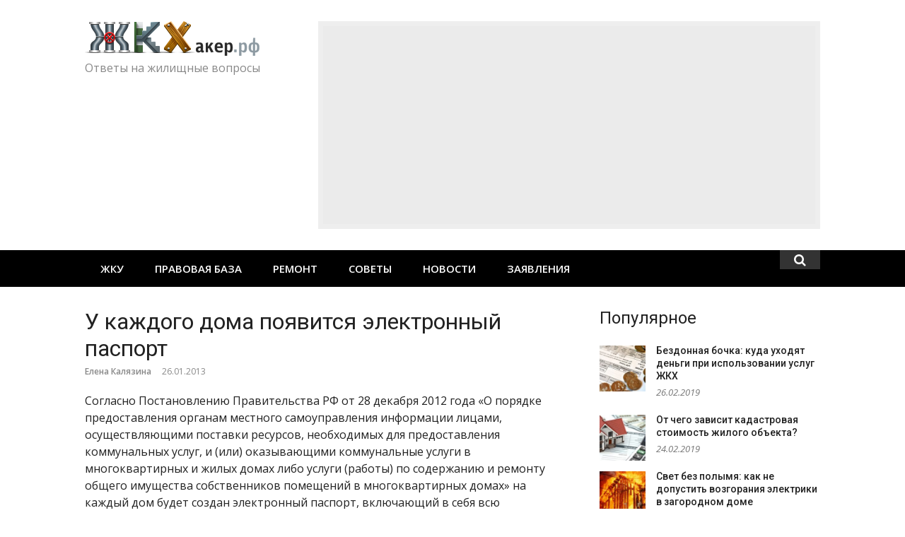

--- FILE ---
content_type: text/html; charset=UTF-8
request_url: https://zhkhacker.ru/2013/01/u-domov-poyavitsya-elektronnyj-pasport/
body_size: 11979
content:
<!DOCTYPE html>
<html lang="ru-RU">
<head>
<meta charset="UTF-8">
<meta name="viewport" content="width=device-width, initial-scale=1">
<link rel="profile" href="http://gmpg.org/xfn/11">
<title>У каждого дома появится электронный паспорт &#8212; ЖКХакер</title>
<link rel='dns-prefetch' href='//fonts.googleapis.com' />
<link rel="alternate" type="application/rss+xml" title="ЖКХакер &raquo; Лента" href="https://zhkhacker.ru/feed/" />
<link rel="alternate" type="application/rss+xml" title="ЖКХакер &raquo; Лента комментариев" href="https://zhkhacker.ru/comments/feed/" />
<link rel="alternate" type="application/rss+xml" title="ЖКХакер &raquo; Лента комментариев к &laquo;У каждого дома появится электронный паспорт&raquo;" href="https://zhkhacker.ru/2013/01/u-domov-poyavitsya-elektronnyj-pasport/feed/" />
<link rel='stylesheet' id='wpfb-css'  href='//zhkhacker.ru/wp-content/plugins/wp-filebase/wp-filebase.css?t=1494861256&#038;ver=3.4.4' type='text/css' media='all' />
<link rel='stylesheet' id='wp-block-library-css'  href='https://zhkhacker.ru/wp-includes/css/dist/block-library/style.min.css?ver=5.2.2' type='text/css' media='all' />
<link rel='stylesheet' id='glob-fonts-css'  href='https://fonts.googleapis.com/css?family=Open+Sans%3A400%2C400i%2C600%2C600i%7CRoboto%3A300%2C400%2C400italic%2C500%2C500italic%2C700&#038;ver=0.1.0#038;subset=latin%2Clatin-ext' type='text/css' media='all' />
<link rel='stylesheet' id='font-awesome-css'  href='https://zhkhacker.ru/wp-content/themes/zhkhacker/assets/css/font-awesome.min.css?ver=4.5' type='text/css' media='all' />
<link rel='stylesheet' id='glob-style-css'  href='https://zhkhacker.ru/wp-content/themes/zhkhacker/style.css?ver=0.1.0' type='text/css' media='all' />
<style id='glob-style-inline-css' type='text/css'>

            a, .comments-area .logged-in-as a {
                color: #222222;
            }
            .header-breaking .breaking_text strong,
            a:hover,
            .social-links ul a:hover::before,
            .footer-widgets .widget a:hover,
            entry-title a:hover, h2.entry-title a:hover,
            .social-links ul a:hover
            {
                 color : #fa4c2a;
            }
            .block-slider .entry .entry-cat,
            .entry-footer .cat-links span, .entry-footer .tags-links span {
                background-color: #fa4c2a;
            }
            button, input[type="button"], input[type="reset"], input[type="submit"],
            .st-menu .btn-close-home .home-button,
            .st-menu .btn-close-home .close-button {
                background-color: #fa4c2a;
                border-color : #fa4c2a;
            }
            .widget_tag_cloud a:hover, .slick-arrow:hover { border-color : #fa4c2a;}
            .main-navigation li:hover > a,
            .main-navigation li.focus > a {
                 background-color : #fa4c2a;
            }
            .main-navigation a:hover,
            .main-navigation .current_page_item > a,
            .main-navigation .current-menu-item > a,
            .main-navigation .current_page_ancestor > a {
                background-color : #fa4c2a;
                color : #fff;
            }
            h2.entry-title a,
            h1.entry-title,
            .widget-title,
            .footer-staff-picks h3
            {
                color: #222222;
            }
            button:hover, input[type="button"]:hover,
            input[type="reset"]:hover,
            input[type="submit"]:hover,
            .st-menu .btn-close-home .home-button:hover,
            .st-menu .btn-close-home .close-button:hover {
                    background-color: #222222;
                    border-color: #222222;
            }
</style>
<script type='text/javascript' src='https://zhkhacker.ru/wp-includes/js/jquery/jquery.js?ver=1.12.4-wp'></script>
<script type='text/javascript' src='https://zhkhacker.ru/wp-includes/js/jquery/jquery-migrate.min.js?ver=1.4.1'></script>
<script type='text/javascript' src='https://zhkhacker.ru/wp-content/themes/zhkhacker/assets/js/classie.js?ver=1'></script>
<link rel='https://api.w.org/' href='https://zhkhacker.ru/wp-json/' />
<link rel="EditURI" type="application/rsd+xml" title="RSD" href="https://zhkhacker.ru/xmlrpc.php?rsd" />
<link rel="wlwmanifest" type="application/wlwmanifest+xml" href="https://zhkhacker.ru/wp-includes/wlwmanifest.xml" /> 
<link rel='prev' title='План по вводу жилья в Ульяновской области перевыполнен на 4%' href='https://zhkhacker.ru/2013/01/plan-po-vvodu-zhilya-perevypolnen/' />
<link rel='next' title='В Калуге выберут лучшего дворника' href='https://zhkhacker.ru/2013/01/vyberut-luchshego-dvornika/' />
<meta name="generator" content="WordPress 5.2.2" />
<link rel="canonical" href="https://zhkhacker.ru/2013/01/u-domov-poyavitsya-elektronnyj-pasport/" />
<link rel='shortlink' href='https://zhkhacker.ru/?p=17281' />
<link rel="alternate" type="application/json+oembed" href="https://zhkhacker.ru/wp-json/oembed/1.0/embed?url=https%3A%2F%2Fzhkhacker.ru%2F2013%2F01%2Fu-domov-poyavitsya-elektronnyj-pasport%2F" />
<link rel="alternate" type="text/xml+oembed" href="https://zhkhacker.ru/wp-json/oembed/1.0/embed?url=https%3A%2F%2Fzhkhacker.ru%2F2013%2F01%2Fu-domov-poyavitsya-elektronnyj-pasport%2F&#038;format=xml" />
</head>
<body class="post-template-default single single-post postid-17281 single-format-standard wp-custom-logo group-blog">
<div id="page" class="site">
	<a class="skip-link screen-reader-text" href="#main">Skip to content</a>
	<!-- begin .header-mobile-menu -->
	<nav class="st-menu st-effect-1" id="menu-3">
		<div class="btn-close-home">
			<button class="close-button" id="closemenu"></button>
			<a href="https://zhkhacker.ru/" class="home-button"><i class="fa fa-home"></i></a>
		</div>
		<div class="menu-top-menu-container"><ul><li id="menu-item-2944" class="menu-item menu-item-type-taxonomy menu-item-object-category menu-item-has-children menu-item-2944"><a href="https://zhkhacker.ru/zhku/">ЖКУ</a>
<ul class="sub-menu">
	<li id="menu-item-2945" class="menu-item menu-item-type-taxonomy menu-item-object-category menu-item-2945"><a href="https://zhkhacker.ru/zhku/zhilishhnye-uslugi/">Жилищные услуги</a></li>
	<li id="menu-item-2946" class="menu-item menu-item-type-taxonomy menu-item-object-category menu-item-2946"><a href="https://zhkhacker.ru/zhku/kommunalnye-uslugi/">Коммунальные услуги</a></li>
	<li id="menu-item-2947" class="menu-item menu-item-type-taxonomy menu-item-object-category menu-item-2947"><a href="https://zhkhacker.ru/zhku/tarif/">Тарифы</a></li>
</ul>
</li>
<li id="menu-item-2949" class="menu-item menu-item-type-taxonomy menu-item-object-category menu-item-has-children menu-item-2949"><a href="https://zhkhacker.ru/zakony/">Правовая база</a>
<ul class="sub-menu">
	<li id="menu-item-2950" class="menu-item menu-item-type-taxonomy menu-item-object-category menu-item-2950"><a href="https://zhkhacker.ru/zakony/zhilishhnyj-kodeks/">Жилищный кодекс</a></li>
	<li id="menu-item-2951" class="menu-item menu-item-type-taxonomy menu-item-object-category menu-item-2951"><a href="https://zhkhacker.ru/zakony/postanovleniya-pravitelstva/">Постановления правительства</a></li>
	<li id="menu-item-2952" class="menu-item menu-item-type-taxonomy menu-item-object-category menu-item-2952"><a href="https://zhkhacker.ru/zakony/snipy-sanpiny-i-prochie-dokumenty/">СНиПы, СанПиНы и прочие документы</a></li>
	<li id="menu-item-2953" class="menu-item menu-item-type-taxonomy menu-item-object-category menu-item-2953"><a href="https://zhkhacker.ru/zakony/federalnyj-zakony/">Федеральные законы</a></li>
</ul>
</li>
<li id="menu-item-2954" class="menu-item menu-item-type-taxonomy menu-item-object-category menu-item-has-children menu-item-2954"><a href="https://zhkhacker.ru/remont/">Ремонт</a>
<ul class="sub-menu">
	<li id="menu-item-2958" class="menu-item menu-item-type-taxonomy menu-item-object-category menu-item-2958"><a href="https://zhkhacker.ru/sovet-doma/">Управление домом</a></li>
	<li id="menu-item-2959" class="menu-item menu-item-type-taxonomy menu-item-object-category menu-item-2959"><a href="https://zhkhacker.ru/sovet-doma/neposredstvennoe-upravlenie/">Непосредственное управление</a></li>
	<li id="menu-item-2961" class="menu-item menu-item-type-taxonomy menu-item-object-category menu-item-2961"><a href="https://zhkhacker.ru/sovet-doma/uk/">Управляющая компания</a></li>
	<li id="menu-item-2960" class="menu-item menu-item-type-taxonomy menu-item-object-category menu-item-2960"><a href="https://zhkhacker.ru/sovet-doma/tszh/">Товарищество собственников жилья</a></li>
	<li id="menu-item-2955" class="menu-item menu-item-type-taxonomy menu-item-object-category menu-item-2955"><a href="https://zhkhacker.ru/remont/kapitalnyj-remont/">Капитальный ремонт</a></li>
	<li id="menu-item-2956" class="menu-item menu-item-type-taxonomy menu-item-object-category menu-item-2956"><a href="https://zhkhacker.ru/remont/tekushhij-remont/">Текущий ремонт</a></li>
</ul>
</li>
<li id="menu-item-2957" class="menu-item menu-item-type-taxonomy menu-item-object-category menu-item-2957"><a href="https://zhkhacker.ru/sovety/">Советы</a></li>
<li id="menu-item-2948" class="menu-item menu-item-type-taxonomy menu-item-object-category current-post-ancestor current-menu-parent current-post-parent menu-item-2948"><a href="https://zhkhacker.ru/novosti/">Новости</a></li>
<li id="menu-item-25303" class="menu-item menu-item-type-taxonomy menu-item-object-category menu-item-25303"><a href="https://zhkhacker.ru/obrazcy/">Заявления</a></li>
</ul></div>		<form role="search" method="get" id="searchform" class="search-form" action="https://zhkhacker.ru/" >
	    <label for="s">
			<input type="text" class="search-field" placeholder="Поиск" value="" name="s" id="s" />
		</label>
		<button type="submit" class="search-submit">
	        <i class="fa fa-search"></i>
	    </button>
	    </form>	</nav>
	<!-- end .header-mobile-menu -->
	<header id="masthead" class="site-header site-identity-left" role="banner">
		<div class="container">
			<button class="top-mobile-menu-button mobile-menu-button" data-effect="st-effect-1" type="button"><i class="fa fa-bars"></i></button>
            <div id="site-branding">
                    <div class="site-branding has-logo hide-site-title show-tagline">
                    <div class="site-logo">
                <a href="https://zhkhacker.ru/" class="custom-logo-link" rel="home"><img width="247" height="49" src="https://zhkhacker.ru/wp-content/uploads/2017/05/cropped-logo.png" class="custom-logo" alt="ЖКХакер" /></a>            </div>
                                    <p class="site-description">Ответы на жилищные вопросы</p>
                        </div><!-- .site-branding -->
                </div>
			<div class="site-header-sidebar">
									<div class="header-sidebar">
						<section id="text-3" class="header-right-widget widget_text">			<div class="textwidget"><script async src="//pagead2.googlesyndication.com/pagead/js/adsbygoogle.js"></script>
<div style="width:710px; float:right; max-width:100%; padding:7px; background:#eee; box-sizing:border-box;">
<ins class="adsbygoogle"  style="display:block" data-ad-client="ca-pub-6791198431540733" data-ad-slot="5772165204" data-ad-format="auto"></ins>
<script>(adsbygoogle = window.adsbygoogle || []).push({});</script></div></div>
		</section>					</div>
							</div>
		</div>
	</header><!-- #masthead -->
	<div class="navigation-wrapper nav-layout-fullwidth">
		<div class="container">
			<div class="navigation-search-wrapper clear">
				<nav id="site-navigation" class="main-navigation" role="navigation">
						<div class="menu-top-menu-container"><ul id="primary-menu" class="menu"><li class="menu-item menu-item-type-taxonomy menu-item-object-category menu-item-has-children menu-item-2944"><a href="https://zhkhacker.ru/zhku/">ЖКУ</a>
<ul class="sub-menu">
	<li class="menu-item menu-item-type-taxonomy menu-item-object-category menu-item-2945"><a href="https://zhkhacker.ru/zhku/zhilishhnye-uslugi/">Жилищные услуги</a></li>
	<li class="menu-item menu-item-type-taxonomy menu-item-object-category menu-item-2946"><a href="https://zhkhacker.ru/zhku/kommunalnye-uslugi/">Коммунальные услуги</a></li>
	<li class="menu-item menu-item-type-taxonomy menu-item-object-category menu-item-2947"><a href="https://zhkhacker.ru/zhku/tarif/">Тарифы</a></li>
</ul>
</li>
<li class="menu-item menu-item-type-taxonomy menu-item-object-category menu-item-has-children menu-item-2949"><a href="https://zhkhacker.ru/zakony/">Правовая база</a>
<ul class="sub-menu">
	<li class="menu-item menu-item-type-taxonomy menu-item-object-category menu-item-2950"><a href="https://zhkhacker.ru/zakony/zhilishhnyj-kodeks/">Жилищный кодекс</a></li>
	<li class="menu-item menu-item-type-taxonomy menu-item-object-category menu-item-2951"><a href="https://zhkhacker.ru/zakony/postanovleniya-pravitelstva/">Постановления правительства</a></li>
	<li class="menu-item menu-item-type-taxonomy menu-item-object-category menu-item-2952"><a href="https://zhkhacker.ru/zakony/snipy-sanpiny-i-prochie-dokumenty/">СНиПы, СанПиНы и прочие документы</a></li>
	<li class="menu-item menu-item-type-taxonomy menu-item-object-category menu-item-2953"><a href="https://zhkhacker.ru/zakony/federalnyj-zakony/">Федеральные законы</a></li>
</ul>
</li>
<li class="menu-item menu-item-type-taxonomy menu-item-object-category menu-item-has-children menu-item-2954"><a href="https://zhkhacker.ru/remont/">Ремонт</a>
<ul class="sub-menu">
	<li class="menu-item menu-item-type-taxonomy menu-item-object-category menu-item-2958"><a href="https://zhkhacker.ru/sovet-doma/">Управление домом</a></li>
	<li class="menu-item menu-item-type-taxonomy menu-item-object-category menu-item-2959"><a href="https://zhkhacker.ru/sovet-doma/neposredstvennoe-upravlenie/">Непосредственное управление</a></li>
	<li class="menu-item menu-item-type-taxonomy menu-item-object-category menu-item-2961"><a href="https://zhkhacker.ru/sovet-doma/uk/">Управляющая компания</a></li>
	<li class="menu-item menu-item-type-taxonomy menu-item-object-category menu-item-2960"><a href="https://zhkhacker.ru/sovet-doma/tszh/">Товарищество собственников жилья</a></li>
	<li class="menu-item menu-item-type-taxonomy menu-item-object-category menu-item-2955"><a href="https://zhkhacker.ru/remont/kapitalnyj-remont/">Капитальный ремонт</a></li>
	<li class="menu-item menu-item-type-taxonomy menu-item-object-category menu-item-2956"><a href="https://zhkhacker.ru/remont/tekushhij-remont/">Текущий ремонт</a></li>
</ul>
</li>
<li class="menu-item menu-item-type-taxonomy menu-item-object-category menu-item-2957"><a href="https://zhkhacker.ru/sovety/">Советы</a></li>
<li class="menu-item menu-item-type-taxonomy menu-item-object-category current-post-ancestor current-menu-parent current-post-parent menu-item-2948"><a href="https://zhkhacker.ru/novosti/">Новости</a></li>
<li class="menu-item menu-item-type-taxonomy menu-item-object-category menu-item-25303"><a href="https://zhkhacker.ru/obrazcy/">Заявления</a></li>
</ul></div>				</nav><!-- #site-navigation -->
				<div class="nav-search">
					<div class="search-icon"><i class="fa fa-search"></i></div>
					<div class="dropdown-search">
						<form role="search" method="get" id="searchform" class="search-form" action="https://zhkhacker.ru/" >
	    <label for="s">
			<input type="text" class="search-field" placeholder="Поиск" value="" name="s" id="s" />
		</label>
		<button type="submit" class="search-submit">
	        <i class="fa fa-search"></i>
	    </button>
	    </form>					</div>
				</div>
				<div class="clear"></div>
			</div>
		</div>
	</div>
    	<div id="content" class="site-content">
<div class="container">
	<div id="primary" class="content-area">
		<main id="main" class="site-main" role="main">
		<article id="post-17281" class="post-17281 post type-post status-publish format-standard has-post-thumbnail hentry category-interesno category-novosti">
	<header class="entry-header">
		<h1 class="entry-title">У каждого дома появится электронный паспорт</h1>                <div class="entry-meta">
                    <span class="author vcard"><a class="url fn n" href="https://zhkhacker.ru/author/kalyazina/">Елена Калязина</a></span><span class="posted-on"><time class="entry-date published" datetime="2013-01-26T12:30:31+03:00">26.01.2013</time><time class="updated" datetime="2013-01-26T12:50:13+03:00">26.01.2013</time></span>                </div>
                    	</header><!-- .entry-header -->
        	<div class="entry-content">
		<p>Согласно Постановлению Правительства РФ от 28 декабря 2012 года «О порядке предоставления органам местного самоуправления информации лицами, осуществляющими поставки ресурсов, необходимых для предоставления коммунальных услуг, и (или) оказывающими коммунальные услуги в многоквартирных и жилых домах либо услуги (работы) по содержанию и ремонту общего имущества собственников помещений в многоквартирных домах» на каждый дом будет создан электронный паспорт, включающий в себя всю необходимую информацию для собственников.<span id="more-17281"></span></p>
<p><a href="https://zhkhacker.ru/2013/01/u-domov-poyavitsya-elektronnyj-pasport/mnogokvartirnyj-dom-2/" rel="attachment wp-att-17282"><img class="alignleft  wp-image-17282" src="https://zhkhacker.ru/wp-content/uploads/2013/01/многоквартирный-дом-266x200.jpg" alt="У каждого дома появится электронный паспорт" width="239" height="180" /></a>Работа по их созданию уже начата. Лица, осуществляющие по состоянию на 1 декабря 2012 г. поставки ресурсов, необходимых для предоставления коммунальных услуг, или оказывающие какие-либо услуги по обслуживанию многоквартирных домов, обязаны до 1 марта 2013 г. предоставить органам местного самоуправления списки этих домов.</p>
<p>Теперь информация о жилом фонде России будет облечена в форму электронного паспорта для каждого дома. Электронный паспорт МКД должен содержать следующую информацию: адрес дома, его технические характеристики, способ управления, сведения об установленных тарифах и др.</p>
<p>По мнению экспертов, это нововведение станет еще одним шагом на пути к информационной прозрачности в сфере ЖКХ. Созданные уже в этом году паспорта позволят органам местного самоуправления иметь как общую картину о домах города, так и о каждом доме в отдельности, а собственники будут иметь возможность получать в любое время полезную и актуальную информацию.</p>
<div style="clear:both;"></div>	</div><!-- .entry-content -->
    	<footer class="entry-footer">
		<div class="cat-links"><a href="https://zhkhacker.ru/interesno/" rel="category tag">Интересно</a> <a href="https://zhkhacker.ru/novosti/" rel="category tag">Новости ЖКХ</a></div>	</footer><!-- .entry-footer -->

	<div class="entry-banner">
		<section id="custom_html-3" class="widget_text post-widget widget_custom_html"><div class="textwidget custom-html-widget"><!-- Yandex.RTB R-A-138225-1 -->
<div id="yandex_rtb_R-A-138225-1" style="padding: 10px; background-color:#eee; overflow: hidden; margin-bottom: 50px"></div>
<script type="text/javascript">
    (function(w, d, n, s, t) {
        w[n] = w[n] || [];
        w[n].push(function() {
            Ya.Context.AdvManager.render({
                blockId: "R-A-138225-1",
                renderTo: "yandex_rtb_R-A-138225-1",
                horizontalAlign: false,
                async: true
            });
        });
        t = d.getElementsByTagName("script")[0];
        s = d.createElement("script");
        s.type = "text/javascript";
        s.src = "//an.yandex.ru/system/context.js";
        s.async = true;
        t.parentNode.insertBefore(s, t);
    })(this, this.document, "yandexContextAsyncCallbacks");
</script>
</div></section><section id="glob_block_2_widget-7" class="post-widget block2_widget">                <div class="block_title_wrapper">
                    <h4 class="block-title">                        <a rel="category" href="https://zhkhacker.ru/top/">Лучшее</a>
                        </h4>                </div>
                        <div class="block2_widget_content row-3-col">
                                    <article class="col block-posts-2 post-32976 post type-post status-publish format-standard has-post-thumbnail hentry category-interesno category-top category-diy-2 category-sovety" >
                                                    <div class="featured-image">
                                <a href="https://zhkhacker.ru/2018/12/kak-izbavitsya-ot-tarakanov/" title="Как избавиться от тараканов?"><img width="260" height="160" src="https://zhkhacker.ru/wp-content/uploads/2018/12/1477496706142925915-260x160.jpg" class="attachment-glob-thumbnail-medium size-glob-thumbnail-medium wp-post-image" alt="" /></a>
                            </div>
                                                <header class="entry-header">
                            <h2 class="entry-title"><a href="https://zhkhacker.ru/2018/12/kak-izbavitsya-ot-tarakanov/" rel="bookmark">Как избавиться от тараканов?</a></h2>                        </header>
                    </article>
                                        <article class="col block-posts-2 post-32834 post type-post status-publish format-standard has-post-thumbnail hentry category-zhilishhnye-uslugi category-zhilishhnyj-kodeks category-zhku category-interesno category-kommunalnye-uslugi category-top category-postanovleniya-pravitelstva category-zakony category-sovety category-tarif category-federalnyj-zakony" >
                                                    <div class="featured-image">
                                <a href="https://zhkhacker.ru/2018/11/lovushka-kommunalshhikov-pochemu-ne-delayut-pereraschet-za-vodu-esli-pokazaniya-schetchika-peredany-s-pereryvom-v-polgoda/" title="Ловушка коммунальщиков: почему не делают перерасчет за воду, если показания счетчика переданы с перерывом в полгода?"><img width="260" height="160" src="https://zhkhacker.ru/wp-content/uploads/2018/11/img_news_336884_id17902-260x160.jpg" class="attachment-glob-thumbnail-medium size-glob-thumbnail-medium wp-post-image" alt="" /></a>
                            </div>
                                                <header class="entry-header">
                            <h2 class="entry-title"><a href="https://zhkhacker.ru/2018/11/lovushka-kommunalshhikov-pochemu-ne-delayut-pereraschet-za-vodu-esli-pokazaniya-schetchika-peredany-s-pereryvom-v-polgoda/" rel="bookmark">Ловушка коммунальщиков: почему не делают перерасчет за воду, если показания счетчика переданы с перерывом в полгода?</a></h2>                        </header>
                    </article>
                                        <article class="col block-posts-2 post-32876 post type-post status-publish format-standard has-post-thumbnail hentry category-zhku category-interesno category-top category-novosti category-zakony category-remont category-sovety" >
                                                    <div class="featured-image">
                                <a href="https://zhkhacker.ru/2018/11/kak-bystro-oformit-dokumenty-na-pokupku-kvartiry-v-novostrojke/" title="Как быстро оформить документы на покупку квартиры в новостройке?"><img width="260" height="160" src="https://zhkhacker.ru/wp-content/uploads/2018/11/обложка-11-260x160.jpg" class="attachment-glob-thumbnail-medium size-glob-thumbnail-medium wp-post-image" alt="" srcset="https://zhkhacker.ru/wp-content/uploads/2018/11/обложка-11-260x160.jpg 260w, https://zhkhacker.ru/wp-content/uploads/2018/11/обложка-11-650x400.jpg 650w" sizes="(max-width: 260px) 100vw, 260px" /></a>
                            </div>
                                                <header class="entry-header">
                            <h2 class="entry-title"><a href="https://zhkhacker.ru/2018/11/kak-bystro-oformit-dokumenty-na-pokupku-kvartiry-v-novostrojke/" rel="bookmark">Как быстро оформить документы на покупку квартиры в новостройке?</a></h2>                        </header>
                    </article>
                                        <article class="col block-posts-2 post-32692 post type-post status-publish format-standard has-post-thumbnail hentry category-zhilishhnye-uslugi category-zhku category-interesno category-top category-zakony category-sovety category-sovet-doma" >
                                                    <div class="featured-image">
                                <a href="https://zhkhacker.ru/2018/10/kak-zastavit-upravlyayushhuyu-kompaniyu-rabotat-luchshe/" title="Как заставить управляющую компанию работать лучше?"><img width="260" height="160" src="https://zhkhacker.ru/wp-content/uploads/2018/10/обложка-1-260x160.jpg" class="attachment-glob-thumbnail-medium size-glob-thumbnail-medium wp-post-image" alt="" /></a>
                            </div>
                                                <header class="entry-header">
                            <h2 class="entry-title"><a href="https://zhkhacker.ru/2018/10/kak-zastavit-upravlyayushhuyu-kompaniyu-rabotat-luchshe/" rel="bookmark">Как заставить управляющую компанию работать лучше?</a></h2>                        </header>
                    </article>
                                        <article class="col block-posts-2 post-32554 post type-post status-publish format-standard has-post-thumbnail hentry category-zhilishhnye-uslugi category-zhku category-kommunalnye-uslugi category-top category-neposredstvennoe-upravlenie category-sovety category-tarif category-tszh category-sovet-doma category-uk" >
                                                    <div class="featured-image">
                                <a href="https://zhkhacker.ru/2018/08/kak-osushhestvlyaetsya-vyvoz-musora-kommunalnymi-sluzhbami/" title="Как осуществляется вывоз мусора коммунальными службами?"><img width="260" height="160" src="https://zhkhacker.ru/wp-content/uploads/2018/08/1-IMG_6614-260x160.jpg" class="attachment-glob-thumbnail-medium size-glob-thumbnail-medium wp-post-image" alt="" /></a>
                            </div>
                                                <header class="entry-header">
                            <h2 class="entry-title"><a href="https://zhkhacker.ru/2018/08/kak-osushhestvlyaetsya-vyvoz-musora-kommunalnymi-sluzhbami/" rel="bookmark">Как осуществляется вывоз мусора коммунальными службами?</a></h2>                        </header>
                    </article>
                                        <article class="col block-posts-2 post-32562 post type-post status-publish format-standard has-post-thumbnail hentry category-zhilishhnye-uslugi category-zhilishhnyj-kodeks category-zhku category-interesno category-top category-neposredstvennoe-upravlenie category-zakony category-tszh category-sovet-doma category-uk" >
                                                    <div class="featured-image">
                                <a href="https://zhkhacker.ru/2018/08/kak-organizovat-i-provesti-sobranie-sobstvennikov-mnogokvartirnogo-doma/" title="Как организовать и провести собрание собственников многоквартирного дома?"><img width="260" height="160" src="https://zhkhacker.ru/wp-content/uploads/2018/08/427193-260x160.jpg" class="attachment-glob-thumbnail-medium size-glob-thumbnail-medium wp-post-image" alt="" /></a>
                            </div>
                                                <header class="entry-header">
                            <h2 class="entry-title"><a href="https://zhkhacker.ru/2018/08/kak-organizovat-i-provesti-sobranie-sobstvennikov-mnogokvartirnogo-doma/" rel="bookmark">Как организовать и провести собрание собственников многоквартирного дома?</a></h2>                        </header>
                    </article>
                                </div> <!-- .block2_widget_content -->
            </section>             
	</div>
</article><!-- #post-## -->
		</main><!-- #main -->
	</div><!-- #primary -->
	<aside id="secondary" class="sidebar widget-area" role="complementary">
	<section id="glob-posts-5" class="widget sidebar-widget glob-posts-widget"><h4 class="widget-title">Популярное</h4>            <ul class="widget-posts">                <li class="has-thumb">
                    <a href="https://zhkhacker.ru/2019/02/bezdonnaya-bochka-kuda-uxodyat-dengi-pri-ispolzovanii-uslug-zhkx/" title="Бездонная бочка: куда уходят деньги при использовании услуг ЖКХ"><img width="150" height="150" src="https://zhkhacker.ru/wp-content/uploads/2019/02/1499546635_0_0_2500_1406_1036x0_80_0_0_42d4e1fad9f3489b82d9d942eb7664aa-150x150.jpg" class="attachment-thumbnail size-thumbnail wp-post-image" alt="" /></a>                    <div class="p-info">
                    <h2 class="entry-title"><a title="Бездонная бочка: куда уходят деньги при использовании услуг ЖКХ" href="https://zhkhacker.ru/2019/02/bezdonnaya-bochka-kuda-uxodyat-dengi-pri-ispolzovanii-uslug-zhkx/" rel="bookmark">Бездонная бочка: куда уходят деньги при использовании услуг ЖКХ</a></h2>
                    <span class="entry-date">26.02.2019</span>                    </div>
                </li>
                                <li class="has-thumb">
                    <a href="https://zhkhacker.ru/2019/02/ot-chego-zavisit-kadastrovaya-stoimost-zhilogo-obekta/" title="От чего зависит кадастровая стоимость жилого объекта?"><img width="150" height="150" src="https://zhkhacker.ru/wp-content/uploads/2019/02/Chto_takoe_kadastrovaya_stoimost_kvartiry__zemli_ili_drugogo_obekta_nedvizhimosti__kak_ona_opredelyaetsya__ot_chego_zavisit_i_na_chto_vliyaet_1-150x150.jpg" class="attachment-thumbnail size-thumbnail wp-post-image" alt="" /></a>                    <div class="p-info">
                    <h2 class="entry-title"><a title="От чего зависит кадастровая стоимость жилого объекта?" href="https://zhkhacker.ru/2019/02/ot-chego-zavisit-kadastrovaya-stoimost-zhilogo-obekta/" rel="bookmark">От чего зависит кадастровая стоимость жилого объекта?</a></h2>
                    <span class="entry-date">24.02.2019</span>                    </div>
                </li>
                                <li class="has-thumb">
                    <a href="https://zhkhacker.ru/2019/02/svet-bez-polymya-kak-ne-dopustit-vozgoraniya-elektriki-v-zagorodnom-dome/" title="Свет без полымя: как не допустить возгорания электрики в загородном доме"><img width="150" height="150" src="https://zhkhacker.ru/wp-content/uploads/2019/02/elektromontag_skritoy_elektroprovodki_v_derevyannom_dome_24-150x150.jpg" class="attachment-thumbnail size-thumbnail wp-post-image" alt="" /></a>                    <div class="p-info">
                    <h2 class="entry-title"><a title="Свет без полымя: как не допустить возгорания электрики в загородном доме" href="https://zhkhacker.ru/2019/02/svet-bez-polymya-kak-ne-dopustit-vozgoraniya-elektriki-v-zagorodnom-dome/" rel="bookmark">Свет без полымя: как не допустить возгорания электрики в загородном доме</a></h2>
                    <span class="entry-date">21.02.2019</span>                    </div>
                </li>
                                <li class="has-thumb">
                    <a href="https://zhkhacker.ru/2019/02/kak-stat-predsedatelem-pravleniya-tszh-obyazannosti-i-polnomochiya/" title="Как стать председателем правления ТСЖ: обязанности и полномочия"><img width="150" height="150" src="https://zhkhacker.ru/wp-content/uploads/2019/02/gallery1v2u-150x150.jpg" class="attachment-thumbnail size-thumbnail wp-post-image" alt="" /></a>                    <div class="p-info">
                    <h2 class="entry-title"><a title="Как стать председателем правления ТСЖ: обязанности и полномочия" href="https://zhkhacker.ru/2019/02/kak-stat-predsedatelem-pravleniya-tszh-obyazannosti-i-polnomochiya/" rel="bookmark">Как стать председателем правления ТСЖ: обязанности и полномочия</a></h2>
                    <span class="entry-date">18.02.2019</span>                    </div>
                </li>
                                <li class="has-thumb">
                    <a href="https://zhkhacker.ru/2019/02/udobnaya-opasnost-nuzhno-li-gazificirovat-zagorodnyj-dom/" title="Удобная опасность: нужно ли газифицировать загородный дом"><img width="150" height="150" src="https://zhkhacker.ru/wp-content/uploads/2019/02/gazifikaciyachastnogo-doma-150x150.jpg" class="attachment-thumbnail size-thumbnail wp-post-image" alt="" /></a>                    <div class="p-info">
                    <h2 class="entry-title"><a title="Удобная опасность: нужно ли газифицировать загородный дом" href="https://zhkhacker.ru/2019/02/udobnaya-opasnost-nuzhno-li-gazificirovat-zagorodnyj-dom/" rel="bookmark">Удобная опасность: нужно ли газифицировать загородный дом</a></h2>
                    <span class="entry-date">15.02.2019</span>                    </div>
                </li>
                                <li class="has-thumb">
                    <a href="https://zhkhacker.ru/2019/02/kakaya-temperatura-dolzhna-byt-v-kvartire-zimoj-2/" title="Какая температура должна быть в квартире зимой?"><img width="150" height="150" src="https://zhkhacker.ru/wp-content/uploads/2019/02/1439458783_home-150x150.jpg" class="attachment-thumbnail size-thumbnail wp-post-image" alt="" /></a>                    <div class="p-info">
                    <h2 class="entry-title"><a title="Какая температура должна быть в квартире зимой?" href="https://zhkhacker.ru/2019/02/kakaya-temperatura-dolzhna-byt-v-kvartire-zimoj-2/" rel="bookmark">Какая температура должна быть в квартире зимой?</a></h2>
                    <span class="entry-date">13.02.2019</span>                    </div>
                </li>
                                <li class="has-thumb">
                    <a href="https://zhkhacker.ru/2019/02/polozhena-li-kompensaciya-pri-otklyuchenii-elektrosnabzheniya/" title="Положена ли компенсация при отключении электроснабжения?"><img width="150" height="150" src="https://zhkhacker.ru/wp-content/uploads/2019/02/otklyuchenie_sveta_5-150x150.jpg" class="attachment-thumbnail size-thumbnail wp-post-image" alt="" /></a>                    <div class="p-info">
                    <h2 class="entry-title"><a title="Положена ли компенсация при отключении электроснабжения?" href="https://zhkhacker.ru/2019/02/polozhena-li-kompensaciya-pri-otklyuchenii-elektrosnabzheniya/" rel="bookmark">Положена ли компенсация при отключении электроснабжения?</a></h2>
                    <span class="entry-date">12.02.2019</span>                    </div>
                </li>
                </ul></section><section id="text-5" class="widget sidebar-widget widget_text">			<div class="textwidget"><!-- Yandex.RTB R-A-138225-2 -->
<div id="yandex_rtb_R-A-138225-2"  style="padding: 6px; background-color:#eee"></div>
<script type="text/javascript">
    (function(w, d, n, s, t) {
        w[n] = w[n] || [];
        w[n].push(function() {
            Ya.Context.AdvManager.render({
                blockId: "R-A-138225-2",
                renderTo: "yandex_rtb_R-A-138225-2",
                horizontalAlign: false,
                async: true
            });
        });
        t = d.getElementsByTagName("script")[0];
        s = d.createElement("script");
        s.type = "text/javascript";
        s.src = "//an.yandex.ru/system/context.js";
        s.async = true;
        t.parentNode.insertBefore(s, t);
    })(this, this.document, "yandexContextAsyncCallbacks");
</script></div>
		</section><section id="categories-5" class="widget sidebar-widget widget_categories"><h4 class="widget-title">Рубрики</h4>		<ul>
				<li class="cat-item cat-item-109"><a href="https://zhkhacker.ru/zhku/">ЖКУ</a>
<ul class='children'>
	<li class="cat-item cat-item-110"><a href="https://zhkhacker.ru/zhku/zhilishhnye-uslugi/">Жилищные услуги</a>
</li>
	<li class="cat-item cat-item-51"><a href="https://zhkhacker.ru/zhku/kommunalnye-uslugi/">Коммунальные услуги</a>
</li>
	<li class="cat-item cat-item-111"><a href="https://zhkhacker.ru/zhku/tarif/">Тарифы</a>
</li>
</ul>
</li>
	<li class="cat-item cat-item-182"><a href="https://zhkhacker.ru/zadolzhennost-pered-volzhskoj-tgk/">Задолженность перед Волжской ТГК</a>
</li>
	<li class="cat-item cat-item-118"><a href="https://zhkhacker.ru/interesno/">Интересно</a>
</li>
	<li class="cat-item cat-item-151"><a href="https://zhkhacker.ru/interiors/">Интерьеры</a>
</li>
	<li class="cat-item cat-item-261"><a href="https://zhkhacker.ru/top/">Лучшее</a>
</li>
	<li class="cat-item cat-item-105"><a href="https://zhkhacker.ru/novosti/">Новости ЖКХ</a>
</li>
	<li class="cat-item cat-item-178"><a href="https://zhkhacker.ru/obrazcy/" title="Образцы заявлений">Образцы заявлений</a>
</li>
	<li class="cat-item cat-item-179"><a href="https://zhkhacker.ru/osnashhenie-mnogokvartirnyx-domov-ulyanovska-priborami-ucheta/" title="Оснащение многоквартирных домов Ульяновска приборами учета">Оснащение многоквартирных домов Ульяновска приборами учета</a>
</li>
	<li class="cat-item cat-item-139"><a href="https://zhkhacker.ru/ulsk_teplo/">Отопительный сезон</a>
</li>
	<li class="cat-item cat-item-33"><a href="https://zhkhacker.ru/zakony/">Правовая база</a>
<ul class='children'>
	<li class="cat-item cat-item-114"><a href="https://zhkhacker.ru/zakony/zhilishhnyj-kodeks/">Жилищный кодекс</a>
</li>
	<li class="cat-item cat-item-116"><a href="https://zhkhacker.ru/zakony/postanovleniya-pravitelstva/">Постановления правительства</a>
</li>
	<li class="cat-item cat-item-117"><a href="https://zhkhacker.ru/zakony/snipy-sanpiny-i-prochie-dokumenty/">СНиПы, СанПиНы и прочие документы</a>
</li>
	<li class="cat-item cat-item-115"><a href="https://zhkhacker.ru/zakony/federalnyj-zakony/">Федеральные законы</a>
</li>
</ul>
</li>
	<li class="cat-item cat-item-39"><a href="https://zhkhacker.ru/remont/">Ремонт</a>
<ul class='children'>
	<li class="cat-item cat-item-113"><a href="https://zhkhacker.ru/remont/kapitalnyj-remont/">Капитальный ремонт</a>
</li>
	<li class="cat-item cat-item-112"><a href="https://zhkhacker.ru/remont/tekushhij-remont/">Текущий ремонт</a>
</li>
</ul>
</li>
	<li class="cat-item cat-item-152"><a href="https://zhkhacker.ru/diy-2/" title="Обустройство дома и сада своими руками.">Сделай сам</a>
</li>
	<li class="cat-item cat-item-41"><a href="https://zhkhacker.ru/sovety/" title="советы, полезные советы, интересные советы">Советы ЖКХакера</a>
</li>
	<li class="cat-item cat-item-175"><a href="https://zhkhacker.ru/ul/">Ульяновск</a>
</li>
	<li class="cat-item cat-item-107"><a href="https://zhkhacker.ru/sovet-doma/" title="управление домом, совет многоквартирного дома, многоквартирный дом, управляющая организация, оправляющая компания, непосредственное управление, жильцы, общее собрание, товарищество собственников жилья, ТСЖ">Управление домом</a>
<ul class='children'>
	<li class="cat-item cat-item-108"><a href="https://zhkhacker.ru/sovet-doma/neposredstvennoe-upravlenie/">Непосредственное управление</a>
</li>
	<li class="cat-item cat-item-34"><a href="https://zhkhacker.ru/sovet-doma/tszh/" title="товарищество собственников жилья, управление домом, многоквартирный дом, МКД, ТСЖ, способ управления, форма управления">Товарищество собственников жилья</a>
</li>
	<li class="cat-item cat-item-35"><a href="https://zhkhacker.ru/sovet-doma/uk/" title="управляющая компания, управляющая организация, УК, управление многоквартирным домом, МКД, договор управления, способ управления">Управляющая компания</a>
</li>
</ul>
</li>
	<li class="cat-item cat-item-106"><a href="https://zhkhacker.ru/yumor/" title="юмор, веселое ЖКХ, ляпы ЖКХ, смешное видео, анекдоты жкх">Юмор</a>
</li>
		</ul>
			</section></aside><!-- #secondary -->
</div>
	</div><!-- #content -->
	<footer id="colophon" class="site-footer" role="contentinfo">
                    <div class="footer-widgets">
                <div class="container">
                    <div class="row footer-row">
                                                        <div id="footer-1" class="col-8 footer-column widget-area" role="complementary">
                                    <section id="text-2" class="widget widget_text">			<div class="textwidget">ЖКХакер.рф — информационный портал о ЖКХ. Отопительный сезон, тарифы ЖКХ, оплата ЖКХ, 
услуги ЖКХ — всю информацию о жилищных услугах вы сможете найти на нашем портале</div>
		</section>                                </div>
                                                                <div id="footer-2" class="col-4 footer-column widget-area" role="complementary">
                                    <section id="glob_social-3" class="widget social_widget">        <div class="sidebar-social">
            <div id="menu-social" class="social-links"><ul id="menu-social-items" class="menu-items"><li id="menu-item-29487" class="menu-item menu-item-type-custom menu-item-object-custom menu-item-29487"><a href="https://twitter.com/zhkhacker"><span class="screen-reader-text">Twitter</span></a></li>
<li id="menu-item-29486" class="menu-item menu-item-type-custom menu-item-object-custom menu-item-29486"><a href="https://www.facebook.com/zhkhacker"><span class="screen-reader-text">Facebook</span></a></li>
<li id="menu-item-29489" class="menu-item menu-item-type-custom menu-item-object-custom menu-item-29489"><a href="https://vk.com/zhkhacker"><span class="screen-reader-text">ВКонтакте</span></a></li>
<li id="menu-item-29523" class="menu-item menu-item-type-custom menu-item-object-custom menu-item-29523"><a href="https://zhkhacker.ru/feed/"><span class="screen-reader-text">RSS</span></a></li>
<li id="menu-item-29524" class="menu-item menu-item-type-custom menu-item-object-custom menu-item-29524"><a href="mailto:zhkhacker@gmail.com"><span class="screen-reader-text">Email</span></a></li>
</ul></div>        </div>
        </section>                                </div>
                                                    </div>
                </div>
            </div>
        		<div class="site-info">
			<div class="container">
				<div class="footer-menu"><ul id="menu-footer-menu" class="menu"><li id="menu-item-29528" class="menu-item menu-item-type-post_type menu-item-object-page menu-item-29528"><a href="https://zhkhacker.ru/about/">О проекте</a></li>
<li id="menu-item-29529" class="menu-item menu-item-type-post_type menu-item-object-page menu-item-29529"><a href="https://zhkhacker.ru/info/">Размещение информации</a></li>
</ul></div>				            <div class="site-copyright">
				<span>&copy; 2011&ndash;2026 / ЖКХакер</span>
            </div>
            			</div>
		</div><!-- .site-info -->
	</footer><!-- #colophon -->
</div><!-- #page -->
<script type='text/javascript' src='https://zhkhacker.ru/wp-content/themes/zhkhacker/assets/js/slick.js?ver=0.1.0'></script>
<script type='text/javascript' src='https://zhkhacker.ru/wp-content/themes/zhkhacker/assets/js/sidebar-menu.js?ver=0.1.0'></script>
<script type='text/javascript' src='https://zhkhacker.ru/wp-content/themes/zhkhacker/assets/js/inview.js?ver=0.1.0'></script>
<script type='text/javascript' src='https://zhkhacker.ru/wp-content/themes/zhkhacker/assets/js/themes.js?ver=0.1.0'></script>
<script type='text/javascript' src='https://zhkhacker.ru/wp-includes/js/wp-embed.min.js?ver=5.2.2'></script>
<script type="text/javascript">

	var _gaq = _gaq || [];
	_gaq.push(['_setAccount', 'UA-25269044-1']);
	_gaq.push(['_gat._forceSSL']);
	_gaq.push(['_trackPageview']);

	(function () {
		var ga = document.createElement('script');
		ga.type = 'text/javascript';
		ga.async = true;
		ga.src = ('https:' == document.location.protocol ? 'https://ssl' : 'http://www') + '.google-analytics.com/ga.js';
		var s = document.getElementsByTagName('script')[0];
		s.parentNode.insertBefore(ga, s);
	})();

</script>

<!-- Yandex.Metrika counter -->
<script type="text/javascript">
    (function (d, w, c) {
        (w[c] = w[c] || []).push(function() {
            try {
                w.yaCounter26574306 = new Ya.Metrika({
                    id:26574306,
                    clickmap:true,
                    trackLinks:true,
                    accurateTrackBounce:true,
                    webvisor:true
                });
            } catch(e) { }
        });

        var n = d.getElementsByTagName("script")[0],
            s = d.createElement("script"),
            f = function () { n.parentNode.insertBefore(s, n); };
        s.type = "text/javascript";
        s.async = true;
        s.src = "https://mc.yandex.ru/metrika/watch.js";

        if (w.opera == "[object Opera]") {
            d.addEventListener("DOMContentLoaded", f, false);
        } else { f(); }
    })(document, window, "yandex_metrika_callbacks");
</script>
<noscript><div><img src="https://mc.yandex.ru/watch/26574306" style="position:absolute; left:-9999px;" alt="" /></div></noscript>
<!-- /Yandex.Metrika counter -->
</body>
</html>


--- FILE ---
content_type: text/html; charset=utf-8
request_url: https://www.google.com/recaptcha/api2/aframe
body_size: 268
content:
<!DOCTYPE HTML><html><head><meta http-equiv="content-type" content="text/html; charset=UTF-8"></head><body><script nonce="KcavO-jJ6XkSxpeWMI4tHQ">/** Anti-fraud and anti-abuse applications only. See google.com/recaptcha */ try{var clients={'sodar':'https://pagead2.googlesyndication.com/pagead/sodar?'};window.addEventListener("message",function(a){try{if(a.source===window.parent){var b=JSON.parse(a.data);var c=clients[b['id']];if(c){var d=document.createElement('img');d.src=c+b['params']+'&rc='+(localStorage.getItem("rc::a")?sessionStorage.getItem("rc::b"):"");window.document.body.appendChild(d);sessionStorage.setItem("rc::e",parseInt(sessionStorage.getItem("rc::e")||0)+1);localStorage.setItem("rc::h",'1769026296468');}}}catch(b){}});window.parent.postMessage("_grecaptcha_ready", "*");}catch(b){}</script></body></html>